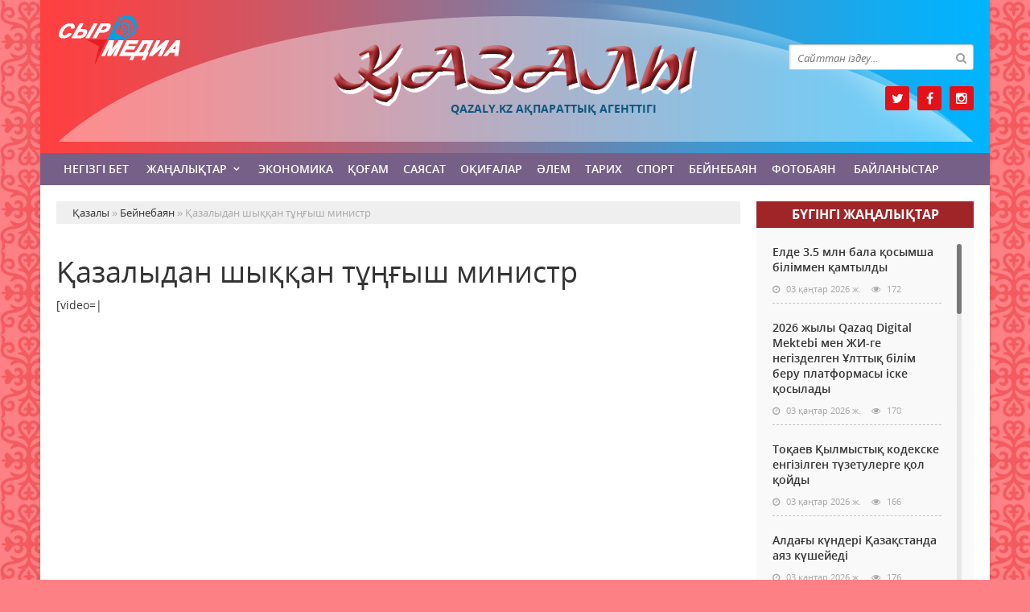

--- FILE ---
content_type: text/html; charset=utf-8
request_url: https://qazaly.kz/beinebayn/485-azalydan-shyan-tysh-ministr.html
body_size: 9402
content:
<!doctype html>
<html lang="kk" class="nav-no-js">
<head>
<meta http-equiv="Content-Type" content="text/html; charset=utf-8" />
<title>Қазалыдан шыққан тұңғыш министр &raquo; Қазалы аудандық қоғамдық-саяси газет</title>
<meta name="description" content="video=|" />
<meta name="keywords" content="video" />
<meta name="generator" content="Қазалы (https://qazaly.kz/)" />
<meta name="viewport" content="width=device-width, initial-scale=1.0" />
<meta property="og:site_name" content="Қазалы аудандық қоғамдық-саяси газет" />
<meta property="og:type" content="article" />
<meta property="og:title" content="Қазалыдан шыққан тұңғыш министр" />
<meta property="og:url" content="https://qazaly.kz/beinebayn/485-azalydan-shyan-tysh-ministr.html" />
<meta property="og:image" content="https://qazaly.kz/uploads/posts/2017-12/medium/1514552489_1514552512.jpg" />
<link rel="search" type="application/opensearchdescription+xml" href="https://qazaly.kz/engine/opensearch.php" title="Қазалы аудандық қоғамдық-саяси газет" />
<link rel="alternate" type="application/rss+xml" title="Қазалы аудандық қоғамдық-саяси газет" href="https://qazaly.kz/rss.xml" />
<link rel="stylesheet" href="/engine/classes/min/index.php?charset=utf-8&amp;f=/templates/qazaly/css/styles.css,/templates/qazaly/css/bootstrap.css,/templates/qazaly/css/engine.css,/templates/qazaly/css/mCustomScrollbar.css,/templates/qazaly/css/mobile.css,/templates/qazaly/css/font-awesome.min.css" type="text/css">
<link rel="icon" href="/templates/qazaly/images/favicon.png" type="image/x-icon">
<link rel="shortcut icon" href="/templates/qazaly/images/favicon.png" type="image/x-icon">
    <!--style>
        html {
    -moz-filter: grayscale(100%);
    -webkit-filter: grayscale(100%);
    filter: gray; /* IE6-9 */
    filter: grayscale(100%);
}
        img {
    -webkit-filter: grayscale(100%); /* Safari 6.0 - 9.0 */
    filter: grayscale(100%);
}
       </style-->
</head>
<body>
<div class="wrappers">
	<div class="container headtop">
		<div class="row">
			<div class="container hadma">
				<div class="col-md-3"></div>
				<div class="col-md-6">
					<div class="logos">
						<a href="/">Қазалы</a>
						<span>Qazaly.kz ақпараттық агенттігі</span>
					</div>
				</div>
				<div class="col-md-3">
					<div class="search_block">
						<div class="search_box">
							<form id="quicksearch" method="post">
								<input type="hidden" name="do" value="search" />
								<input type="hidden" name="subaction" value="search" />
								<div class="search-box">
									<div class="input-group">
										<input id="story" name="story" placeholder="Сайттан іздеу..." type="text" />
										<span class="input-group-btn">
											<button class="btn" type="submit" title="Найти"><i class="fa fa-search"></i></button>
										</span>
									</div>
								</div>
							</form>
						</div>
					</div>
					<div class="socials">
						<a href="https://twitter.com/qazaly_kz" class="twit" title="Twitter" target="_blank" rel="noopener noreferrer"></a>
						<a href="https://www.facebook.com/qazaly.kz" class="faceb" title="Facebook" target="_blank" rel="noopener noreferrer"></a>
						<!--a href="#" class="vk" title="Vkontakte" target="_blank" rel="noopener noreferrer"></a-->
						<!--a href="#" class="odokl" title="Однокласники" target="_blank" rel="noopener noreferrer"></a-->
						<a href="https://www.instagram.com/qazaly.kz" class="insta" title="Instagram" target="_blank" rel="noopener noreferrer"></a>
					</div>
				</div>				
			</div>
			
			<div class="container">
				<div class="row show-grid">
					<div class="container navmenu">
						<div class="col-md-12">
							<nav>
								<a id="touch-menu" class="mobile-menu" href="#"><i class="fa fa-bars" aria-hidden="true"></i></a>
								<ul class="menu">
	<li><a href="/">Негізгі бет</a></li>
	<li><a href="https://qazaly.kz/zanalyk/" class="sf-with-ul">Жаңалықтар</a>
		<ul class="sub-menu"><li><a href="https://qazaly.kz/zanalyk/suhbat/">Сұхбат</a>
		
	</li><li><a href="https://qazaly.kz/zanalyk/ruhaniyt/">Руханият</a>
		
	</li><li><a href="https://qazaly.kz/zanalyk/habarlandiry/">Хабарландыру</a>
		
	</li><li><a href="https://qazaly.kz/zanalyk/madeniet/">Мәдениет</a>
		
	</li></ul>
	</li><li><a href="https://qazaly.kz/ekonomika/">Экономика</a>
		
	</li><li><a href="https://qazaly.kz/kogam/">Қоғам</a>
		
	</li><li><a href="https://qazaly.kz/saysat/">Саясат</a>
		
	</li><li><a href="https://qazaly.kz/okigalar/">Оқиғалар</a>
		
	</li><li><a href="https://qazaly.kz/alem/">Әлем</a>
		
	</li><li><a href="https://qazaly.kz/tarih/">Тарих</a>
		
	</li><li><a href="https://qazaly.kz/sport/">Спорт</a>
		
	</li><li><a href="https://qazaly.kz/beinebayn/">Бейнебаян</a>
		
	</li><li><a href="https://qazaly.kz/fotobayn/">Фотобаян</a>
		
	</li>
	<li><a href="#">Байланыстар</a></li>
</ul>
							</nav>
						</div>
					</div>
				</div>
			</div>
			
			<div class="container">
				<div class="row show-grid">
					<div class="container">
						<div class="col-md-9">
						
							<div class="speedbar"><div class="over"><span id="dle-speedbar"><span itemscope itemtype="http://data-vocabulary.org/Breadcrumb"><a href="https://qazaly.kz/" itemprop="url"><span itemprop="title">Қазалы</span></a></span> &raquo; <span itemscope itemtype="http://data-vocabulary.org/Breadcrumb"><a href="https://qazaly.kz/beinebayn/" itemprop="url"><span itemprop="title">Бейнебаян</span></a></span> &raquo; Қазалыдан шыққан тұңғыш министр</span></div></div><div id='dle-content'><div class="boxing-full airSticky_stop-block">
	<article class="box-fullstory show-grid">
		<h1>Қазалыдан шыққан тұңғыш министр</h1>
		<div class="fullstorys">
			[video=|<iframe width="854" height="480" src="https://www.youtube.com/embed/xGr1ArUuQRw" frameborder="0" allowfullscreen></iframe>]
		</div>	

		<div class="full_tools">
			<div class="meta-full">
				<div class="category-short"><i class="fa fa-folder-o"></i><a href="https://qazaly.kz/beinebayn/">Бейнебаян</a></div>
				<div class="detmeta-short">
					<span class="dates"><i class="fa fa-clock-o"></i>29 желтоқсан 2017 ж.</span>
					<span class="post-views"><i class="fa fa-eye"></i>1 904</span>
					<span><i class="fa fa-commenting-o"></i>0</span>
				</div>
			</div>
		</div>
	</article>


	 
	<div class="articlerelated show-grid">
	<div class="relatedheader"><h4>Ұқсас жаңалықтар:</h4></div>
		<div class="row">
			<div class="realnews">
	<a href="https://qazaly.kz/beinebayn/278-auyldy-rkendetken-zhasyly-shkempirovten-lgi-alu-kerek.html" title="Ауылды өркендеткен Жақсылық Үшкемпiровтен үлгi алу керек">
		<div class="imgreal"><img src="/uploads/posts/2017-12/medium/1513334861_080a4176ec669fd62f169bf2ccd70579_crop_l_8_t_0_w_894_h_503_resize_w_520_h_.jpg" alt='title'></div>
		<div class="capt-real"><b>Ауылды өркендеткен Жақсылық Үшкемпiровтен үлгi алу керек</b></div>
	</a>
	<span><i class="fa fa-folder-o"></i>Бейнебаян</span>
</div><div class="realnews">
	<a href="https://qazaly.kz/beinebayn/254-azalydan-shyan-alashordashy.html" title="Қазалыдан шыққан Алашордашы">
		<div class="imgreal"><img src="/uploads/posts/2017-12/medium/1513224253_bezimeni-1.jpg" alt='title'></div>
		<div class="capt-real"><b>Қазалыдан шыққан Алашордашы</b></div>
	</a>
	<span><i class="fa fa-folder-o"></i>Бейнебаян</span>
</div><div class="realnews">
	<a href="https://qazaly.kz/zanalyk/madeniet/94-mark-dakaskos-azastandy-tay-br-tarihi-filmge-tst.html" title="Марк Дакаскос қазақстандық тағы бір тарихи фильмге түсті">
		<div class="imgreal"><img src="http://www.inform.kz/fotoarticles/20171204112913.jpg" alt='title'></div>
		<div class="capt-real"><b>Марк Дакаскос қазақстандық тағы бір тарихи фильмге түсті</b></div>
	</a>
	<span><i class="fa fa-folder-o"></i>Мәдениет</span>
</div><div class="realnews">
	<a href="https://qazaly.kz/saysat/76-tysh-prezident-kn-toylandy.html" title="Тұңғыш Президент күні тойланды">
		<div class="imgreal"><img src="/uploads/posts/2017-12/medium/1512198962_tungysh-prezident-kuni.jpg" alt='title'></div>
		<div class="capt-real"><b>Тұңғыш Президент күні тойланды</b></div>
	</a>
	<span><i class="fa fa-folder-o"></i>Саясат</span>
</div><div class="realnews">
	<a href="https://qazaly.kz/sport/69-zhassprmder-shahmattan-ba-synasty.html" title="Жасөспірімдер шахматтан бақ сынасты">
		<div class="imgreal"><img src="/templates/qazaly/dleimages/no_image.jpg" alt='title'></div>
		<div class="capt-real"><b>Жасөспірімдер шахматтан бақ сынасты</b></div>
	</a>
	<span><i class="fa fa-folder-o"></i>Спорт</span>
</div>
		</div>
	</div>
	

</div>

<div class="comments ignore-select">
	<div class="comnbtm-col">
		<a class="addcom-btn" onclick="$('#addcform').toggle();return false;"><i class="fa fa-plus-square" aria-hidden="true"></i> Пікір қалдыру</a> 
		
	</div>
	<div class="box">
		<form  method="post" name="dle-comments-form" id="dle-comments-form" ><div id="addcform" class="statbox" style="display:none;">
	
		<div class="box_input"><input type="text" name="name" id="name" placeholder="Ваше имя"></div>
		<div class="box_input"><input type="email" name="mail" id="mail" placeholder="Ваш e-mail"></div>
	

	<div class="addcomments_editor"><script type="text/javascript">
	var text_upload = "Загрузка файлов и изображений на сервер";
</script>
<div class="wseditor"><textarea id="comments" name="comments" rows="10" cols="50" class="ajaxwysiwygeditor"></textarea></div></div>

	
		<div class="captcha"><a onclick="reload(); return false;" title="Кликните на изображение чтобы обновить код, если он неразборчив" href="#"><span id="dle-captcha"><img src="/engine/modules/antibot/antibot.php" alt="Кликните на изображение чтобы обновить код, если он неразборчив" width="160" height="80" /></span></a></div>
		<div class="captcha"><input type="text" name="sec_code" id="sec_code" placeholder="Введите код" /></div>
	

	

	

	<button type="submit" name="submit" class="btncomsform">Отправить комментарий</button>
</div>
		<input type="hidden" name="subaction" value="addcomment" />
		<input type="hidden" name="post_id" id="post_id" value="485" /><input type="hidden" name="user_hash" value="c23107042a88a07bfd7b18c94de1f3a79b87a5cf" /></form>
	</div>
	<div class="box">
		
		<div class="com_list">
			
<div id="dle-ajax-comments"></div>

		</div>
	</div>
	<!--dlenavigationcomments-->
</div></div>
							
							
						</div>
						<div class="col-md-3">
							<div class="col-lentanews show-grid">
								<div class="titmain"><h3><a href="https://qazaly.kz/zanalyk/" style="color: #ffffff">Бүгінгi жаңалықтар</h3></div>
								<div class="col-scroll">
									<div class="column-2">
	<h2><a href="https://qazaly.kz/zanalyk/53287-elde-35-mln-bala-osymsha-blmmen-amtyldy.html">Елде 3.5 млн бала қосымша біліммен қамтылды</a></h2>
	<div class="detaliz-capt">
		<span class="dates"><i class="fa fa-clock-o"></i> 03 қаңтар 2026 ж.</span>
		<span class="post-views"><i class="fa fa-eye"></i> 172</span>
	</div>
</div><div class="column-2">
	<h2><a href="https://qazaly.kz/zanalyk/53286-2026-zhyly-qazaq-digital-mektebi-men-zhi-ge-negzdelgen-ltty-blm-beru-platformasy-ske-osylady.html">2026 жылы Qazaq Digital Mektebi мен ЖИ-ге негізделген Ұлттық білім беру платформасы іске қосылады</a></h2>
	<div class="detaliz-capt">
		<span class="dates"><i class="fa fa-clock-o"></i> 03 қаңтар 2026 ж.</span>
		<span class="post-views"><i class="fa fa-eye"></i> 170</span>
	</div>
</div><div class="column-2">
	<h2><a href="https://qazaly.kz/zanalyk/53285-toaev-ylmysty-kodekske-engzlgen-tzetulerge-ol-oydy.html">Тоқаев Қылмыстық кодекске енгізілген түзетулерге қол қойды</a></h2>
	<div class="detaliz-capt">
		<span class="dates"><i class="fa fa-clock-o"></i> 03 қаңтар 2026 ж.</span>
		<span class="post-views"><i class="fa fa-eye"></i> 166</span>
	</div>
</div><div class="column-2">
	<h2><a href="https://qazaly.kz/zanalyk/53284-alday-knder-azastanda-ayaz-ksheyed.html">Алдағы күндері Қазақстанда аяз күшейеді</a></h2>
	<div class="detaliz-capt">
		<span class="dates"><i class="fa fa-clock-o"></i> 03 қаңтар 2026 ж.</span>
		<span class="post-views"><i class="fa fa-eye"></i> 176</span>
	</div>
</div><div class="column-2">
	<h2><a href="https://qazaly.kz/zanalyk/53283-azavtozhol-zholdardy-azrg-ahualy-turaly-habarlady.html">«ҚазАвтоЖол» жолдардың қазіргі ахуалы туралы хабарлады</a></h2>
	<div class="detaliz-capt">
		<span class="dates"><i class="fa fa-clock-o"></i> 03 қаңтар 2026 ж.</span>
		<span class="post-views"><i class="fa fa-eye"></i> 171</span>
	</div>
</div><div class="column-2">
	<h2><a href="https://qazaly.kz/zanalyk/53282-azastanny-mashina-zhasau-salasy-rekordty-sm-krsett.html">Қазақстанның машина жасау саласы рекордтық өсім көрсетті</a></h2>
	<div class="detaliz-capt">
		<span class="dates"><i class="fa fa-clock-o"></i> 03 қаңтар 2026 ж.</span>
		<span class="post-views"><i class="fa fa-eye"></i> 176</span>
	</div>
</div><div class="column-2">
	<h2><a href="https://qazaly.kz/zanalyk/53281-malmderd-zhktemesn-azaytyp-oushylara-zhi-yreted-azastanda-2026-zhyly-anday-zhobalar-ske-osylady.html">Мұғалімдердің жүктемесін азайтып, оқушыларға ЖИ үйретеді: Қазақстанда 2026 жылы қандай жобалар іске қосылады</a></h2>
	<div class="detaliz-capt">
		<span class="dates"><i class="fa fa-clock-o"></i> 03 қаңтар 2026 ж.</span>
		<span class="post-views"><i class="fa fa-eye"></i> 203</span>
	</div>
</div><div class="column-2">
	<h2><a href="https://qazaly.kz/zanalyk/53280-toaev-ylmysty-kodekske-ol-oydy.html">Тоқаев Қылмыстық кодекске қол қойды</a></h2>
	<div class="detaliz-capt">
		<span class="dates"><i class="fa fa-clock-o"></i> 03 қаңтар 2026 ж.</span>
		<span class="post-views"><i class="fa fa-eye"></i> 191</span>
	</div>
</div><div class="column-2">
	<h2><a href="https://qazaly.kz/zanalyk/53279-prezident-ylmysty-kodekske-engzlgen-tzetulerge-ol-oydy.html">Президент Қылмыстық кодекске енгізілген түзетулерге қол қойды</a></h2>
	<div class="detaliz-capt">
		<span class="dates"><i class="fa fa-clock-o"></i> 03 қаңтар 2026 ж.</span>
		<span class="post-views"><i class="fa fa-eye"></i> 162</span>
	</div>
</div><div class="column-2">
	<h2><a href="https://qazaly.kz/zanalyk/53278-ylymi-zhoba-zhempazdary-men-pedagogterge-memlekettk-syyay-berlu-mmkn.html">Ғылыми жоба жеңімпаздары мен педагогтерге мемлекеттік сыйақы берілуі мүмкін</a></h2>
	<div class="detaliz-capt">
		<span class="dates"><i class="fa fa-clock-o"></i> 03 қаңтар 2026 ж.</span>
		<span class="post-views"><i class="fa fa-eye"></i> 165</span>
	</div>
</div><div class="column-2">
	<h2><a href="https://qazaly.kz/zanalyk/53277-azastanday-balalardy-90-y-yrmeler-men-sekciyalara-barady-ou-aartu-ministrlg.html">Қазақстандағы балалардың 90%-ы үйірмелер мен секцияларға барады – Оқу-ағарту министрлігі</a></h2>
	<div class="detaliz-capt">
		<span class="dates"><i class="fa fa-clock-o"></i> 03 қаңтар 2026 ж.</span>
		<span class="post-views"><i class="fa fa-eye"></i> 169</span>
	</div>
</div><div class="column-2">
	<h2><a href="https://qazaly.kz/zanalyk/53276-aldyn-alu-basty-mndet.html">Алдын алу  – басты міндет</a></h2>
	<div class="detaliz-capt">
		<span class="dates"><i class="fa fa-clock-o"></i> 03 қаңтар 2026 ж.</span>
		<span class="post-views"><i class="fa fa-eye"></i> 191</span>
	</div>
</div><div class="column-2">
	<h2><a href="https://qazaly.kz/zanalyk/53275-zhassprmderd-aupszdg-basty-nazarda.html">Жасөспірімдердің қауіпсіздігі басты назарда</a></h2>
	<div class="detaliz-capt">
		<span class="dates"><i class="fa fa-clock-o"></i> 03 қаңтар 2026 ж.</span>
		<span class="post-views"><i class="fa fa-eye"></i> 236</span>
	</div>
</div><div class="column-2">
	<h2><a href="https://qazaly.kz/zanalyk/53274-alday-knder-azastana-kn-krt-suytady.html">Алдағы күндері Қазақстанға күн күрт суытады</a></h2>
	<div class="detaliz-capt">
		<span class="dates"><i class="fa fa-clock-o"></i> 03 қаңтар 2026 ж.</span>
		<span class="post-views"><i class="fa fa-eye"></i> 236</span>
	</div>
</div><div class="column-2">
	<h2><a href="https://qazaly.kz/zanalyk/53273-meksikada-65-magnitudaly-zher-slkns-boldy.html">Мексикада 6,5 магнитудалы жер сілкінісі болды</a></h2>
	<div class="detaliz-capt">
		<span class="dates"><i class="fa fa-clock-o"></i> 03 қаңтар 2026 ж.</span>
		<span class="post-views"><i class="fa fa-eye"></i> 194</span>
	</div>
</div><div class="column-2">
	<h2><a href="https://qazaly.kz/zanalyk/53272-ar-zhauyp-kktaya-bolady-3-atara-aua-rayy-bolzhamy.html">Қар жауып, көктайғақ болады: 3 қаңтарға ауа райы болжамы</a></h2>
	<div class="detaliz-capt">
		<span class="dates"><i class="fa fa-clock-o"></i> 03 қаңтар 2026 ж.</span>
		<span class="post-views"><i class="fa fa-eye"></i> 213</span>
	</div>
</div><div class="column-2">
	<h2><a href="https://qazaly.kz/zanalyk/53271-3-atarda-brneshe-alada-aua-sapasy-nasharlaydy.html">3 қаңтарда бірнеше қалада ауа сапасы нашарлайды</a></h2>
	<div class="detaliz-capt">
		<span class="dates"><i class="fa fa-clock-o"></i> 03 қаңтар 2026 ж.</span>
		<span class="post-views"><i class="fa fa-eye"></i> 177</span>
	</div>
</div><div class="column-2">
	<h2><a href="https://qazaly.kz/zanalyk/53270-3-atara-arnalan-aua-rayy-bolzhamy.html">3 қаңтарға арналған ауа райы болжамы</a></h2>
	<div class="detaliz-capt">
		<span class="dates"><i class="fa fa-clock-o"></i> 03 қаңтар 2026 ж.</span>
		<span class="post-views"><i class="fa fa-eye"></i> 185</span>
	</div>
</div><div class="column-2">
	<h2><a href="https://qazaly.kz/zanalyk/53269-azastanny-kiberaupszdk-krsetksh-zhasardy.html">Қазақстанның киберқауіпсіздік көрсеткіші жақсарды</a></h2>
	<div class="detaliz-capt">
		<span class="dates"><i class="fa fa-clock-o"></i> 03 қаңтар 2026 ж.</span>
		<span class="post-views"><i class="fa fa-eye"></i> 226</span>
	</div>
</div><div class="column-2">
	<h2><a href="https://qazaly.kz/zanalyk/53268-tman-kktaya-bgn-el-aumaynda-ar-zhauyp-boran-soady.html">Тұман, көктайғақ: Бүгін ел аумағында қар жауып, боран соғады</a></h2>
	<div class="detaliz-capt">
		<span class="dates"><i class="fa fa-clock-o"></i> 03 қаңтар 2026 ж.</span>
		<span class="post-views"><i class="fa fa-eye"></i> 183</span>
	</div>
</div>
								</div>
							</div>
							<div class="habarl">
								<div class="titmain"><h3>Руханият</h3></div>
								<div class="column-4">
	<div class="item-lent-img">
		<div class="itm-img-l"><img src="/uploads/posts/2024-11/medium/1731048822_kusar.jpg" class="center-block" alt='Мен өмірді қалаймын'></div>
		<h2><a href="https://qazaly.kz/zanalyk/ruhaniyt/44557-men-mrd-alaymyn.html">Мен өмірді қалаймын</a></h2>
		<div class="detaliz-capt">
			<span class="dates"><i class="fa fa-clock-o"></i> 08 қараша 2024 ж.</span>
		</div>
	</div>
</div><div class="column-4">
	<div class="item-lent-img">
		<div class="itm-img-l"><img src="/uploads/posts/2024-11/medium/1731048751_ldana.jpg" class="center-block" alt='Мен өмірді қалаймын.'></div>
		<h2><a href="https://qazaly.kz/zanalyk/ruhaniyt/44556-men-mrd-alaymyn.html">Мен өмірді қалаймын.</a></h2>
		<div class="detaliz-capt">
			<span class="dates"><i class="fa fa-clock-o"></i> 08 қараша 2024 ж.</span>
		</div>
	</div>
</div><div class="column-4">
	<div class="item-lent-img">
		<div class="itm-img-l"><img src="/uploads/posts/2024-11/medium/1730959018_mektep.jpg" class="center-block" alt='Мен өмірді қалаймын'></div>
		<h2><a href="https://qazaly.kz/zanalyk/ruhaniyt/44519-men-mrd-alaymyn.html">Мен өмірді қалаймын</a></h2>
		<div class="detaliz-capt">
			<span class="dates"><i class="fa fa-clock-o"></i> 07 қараша 2024 ж.</span>
		</div>
	</div>
</div><div class="column-4">
	<div class="item-lent-img">
		<div class="itm-img-l"><img src="/uploads/posts/2024-11/medium/1730957635_92-mektep-mrd-alaymyn.jpg" class="center-block" alt='Мен  өмірді қалаймын!'></div>
		<h2><a href="https://qazaly.kz/zanalyk/ruhaniyt/44518-men-mrd-alaymyn.html">Мен  өмірді қалаймын!</a></h2>
		<div class="detaliz-capt">
			<span class="dates"><i class="fa fa-clock-o"></i> 07 қараша 2024 ж.</span>
		</div>
	</div>
</div><div class="column-4">
	<div class="item-lent-img">
		<div class="itm-img-l"><img src="/uploads/posts/2024-11/medium/1730718629_le-shyaru.jpg" class="center-block" alt='Мен өмірді қалаймын'></div>
		<h2><a href="https://qazaly.kz/zanalyk/ruhaniyt/44450-men-mrd-alaymyn.html">Мен өмірді қалаймын</a></h2>
		<div class="detaliz-capt">
			<span class="dates"><i class="fa fa-clock-o"></i> 04 қараша 2024 ж.</span>
		</div>
	</div>
</div>
							</div>
							<div class="habarl">
								<div class="titmain"><h3>Спорт</h3></div>
								<div class="column-4">
	<div class="item-lent-img">
		<div class="itm-img-l"><img src="/templates/qazaly/dleimages/no_image.jpg" class="center-block" alt='UFC чемпионы Конор Макгрегор Ирландия президенттігіне үміткер болатынын мәлімдеді'></div>
		<h2><a href="https://qazaly.kz/sport/47085-ufc-chempiony-konor-makgregor-irlandiya-prezidenttgne-mtker-bolatynyn-mlmded.html">UFC чемпионы Конор Макгрегор Ирландия</a></h2>
		<div class="detaliz-capt">
			<span class="dates"><i class="fa fa-clock-o"></i> 20 наурыз 2025 ж.</span>
		</div>
	</div>
</div><div class="column-4">
	<div class="item-lent-img">
		<div class="itm-img-l"><img src="https://egemen.kz/media/2025/03/16/skrinshot-2025-03-16-224626.jpg" class="center-block" alt='Бұл – айтулы жетістік! Президент Назым Қызайбайды құттықтады'></div>
		<h2><a href="https://qazaly.kz/sport/47022-bl-aytuly-zhetstk-prezident-nazym-yzaybaydy-ttytady.html">Бұл – айтулы жетістік! Президент Назым Қызайбайды</a></h2>
		<div class="detaliz-capt">
			<span class="dates"><i class="fa fa-clock-o"></i> 16 наурыз 2025 ж.</span>
		</div>
	</div>
</div><div class="column-4">
	<div class="item-lent-img">
		<div class="itm-img-l"><img src="/uploads/posts/2025-03/medium/1741671326_11.jpg" class="center-block" alt='Ағайынды боксшылар кәсіпқой рингте дебют жасайды'></div>
		<h2><a href="https://qazaly.kz/sport/46930-aayyndy-boksshylar-kspoy-ringte-debyut-zhasaydy.html">Ағайынды боксшылар кәсіпқой рингте дебют жасайды</a></h2>
		<div class="detaliz-capt">
			<span class="dates"><i class="fa fa-clock-o"></i> 11 наурыз 2025 ж.</span>
		</div>
	</div>
</div><div class="column-4">
	<div class="item-lent-img">
		<div class="itm-img-l"><img src="/uploads/posts/2024-12/medium/1734105955_c6a5848f-c7a7-430a-84a8-222e33ab628b.jpg" class="center-block" alt='Жасындай жарқыраған Гүлсая'></div>
		<h2><a href="https://qazaly.kz/sport/45588-zhasynday-zharyraan-glsaya.html">Жасындай жарқыраған Гүлсая</a></h2>
		<div class="detaliz-capt">
			<span class="dates"><i class="fa fa-clock-o"></i> 14 желтоқсан 2024 ж.</span>
		</div>
	</div>
</div><div class="column-4">
	<div class="item-lent-img">
		<div class="itm-img-l"><img src="/uploads/posts/2024-04/1712314703_image_l.jpg" class="center-block" alt='Футболдан Қазақстан құрамасының бас бапкері ресейлік клубты жаттықтырады'></div>
		<h2><a href="https://qazaly.kz/sport/39769-futboldan-azastan-ramasyny-bas-bapker-reseylk-klubty-zhattytyrady.html">Футболдан Қазақстан құрамасының бас бапкері</a></h2>
		<div class="detaliz-capt">
			<span class="dates"><i class="fa fa-clock-o"></i> 05 сәуір 2024 ж.</span>
		</div>
	</div>
</div>
							</div>
							<div class="calenda-foot">
								<div class="titmain"><h3>Жаңалықтар мұрағаты</h3></div>
								<div id="calendar-layer"><table id="calendar" class="calendar"><tr><th colspan="7" class="monthselect"><a class="monthlink" onclick="doCalendar('12','2025','right'); return false;" href="https://qazaly.kz/2025/12/" title="Предыдущий месяц">&laquo;</a>&nbsp;&nbsp;&nbsp;&nbsp;Қаңтар 2026&nbsp;&nbsp;&nbsp;&nbsp;&raquo;</th></tr><tr><th class="workday">Дс</th><th class="workday">Сс</th><th class="workday">Ср</th><th class="workday">Бс</th><th class="workday">Жм</th><th class="weekday">Сб</th><th class="weekday">Жс</th></tr><tr><td colspan="3">&nbsp;</td><td  class="day-active-v" ><a class="day-active-v" href="https://qazaly.kz/2026/01/01/" title="Все публикации за 01 қаңтар 2026">1</a></td><td  class="day-active-v" ><a class="day-active-v" href="https://qazaly.kz/2026/01/02/" title="Все публикации за 02 қаңтар 2026">2</a></td><td  class="day-active" ><a class="day-active" href="https://qazaly.kz/2026/01/03/" title="Все публикации за 03 қаңтар 2026">3</a></td><td  class="weekday day-current" >4</td></tr><tr><td  class="day" >5</td><td  class="day" >6</td><td  class="day" >7</td><td  class="day" >8</td><td  class="day" >9</td><td  class="weekday" >10</td><td  class="weekday" >11</td></tr><tr><td  class="day" >12</td><td  class="day" >13</td><td  class="day" >14</td><td  class="day" >15</td><td  class="day" >16</td><td  class="weekday" >17</td><td  class="weekday" >18</td></tr><tr><td  class="day" >19</td><td  class="day" >20</td><td  class="day" >21</td><td  class="day" >22</td><td  class="day" >23</td><td  class="weekday" >24</td><td  class="weekday" >25</td></tr><tr><td  class="day" >26</td><td  class="day" >27</td><td  class="day" >28</td><td  class="day" >29</td><td  class="day" >30</td><td  class="weekday" >31</td><td colspan="1">&nbsp;</td></tr></table></div>
							</div>
						</div>
					</div>
				</div>
				<div class="row">
					<!--div class="container">
						<div class="col-md-12 icarusel">
							<ul class="bxslider-carusel">
							  <li><a href="https://qazaly.kz/partners/22441-ytayda-ek-milliardtan-astam-vakcina-salyndy.html" ><img src="/templates/qazaly/dleimages/no_image.jpg" alt='Қытайда екі миллиардтан астам вакцина салынды' class="img-responsive center-block" ></a></li>
							</ul>
						</div>
					</div-->
				</div>
			</div>
			
		</div>
		
		<div class="row">
			<div class="container footer">
				<div class="col-md-9">
					<p>&copy; 2024. Qazaly.kz ақпараттық агенттігі.<br>
Қазақстан Республикасы Ақпарат және Қоғамдық даму министрлігі, Ақпарат комитетінің тіркеу туралы № KZ21VPY00052419 куәлігі 21.07.2022 жылы берілген.<br>
&reg; Агенттік сайтында жарияланған барлық мақалалар мен фото-бейне материалдардың авторлық құқықтары қорғалған. Материалдарды пайдаланған жағдайда сілтеме жасалуы міндетті.
</p>
					<p>Меншік иесі: <a href="https://syr-media.kz" target="_blank" ;="" style="color:#ff7220;">«Сыр медиа»</a> ЖШС.</p>
				</div>
				<div class="col-md-3 chetchiki">
					<span><!-- Yandex.Metrika informer -->
<a href="https://metrika.yandex.ru/stat/?id=90080232&amp;from=informer"
target="_blank" rel="nofollow"><img src="https://informer.yandex.ru/informer/90080232/3_1_FFFFFFFF_EFEFEFFF_0_pageviews"
style="width:88px; height:31px; border:0;" alt="Яндекс.Метрика" title="Яндекс.Метрика: данные за сегодня (просмотры, визиты и уникальные посетители)" class="ym-advanced-informer" data-cid="90080232" data-lang="ru" /></a>
<!-- /Yandex.Metrika informer -->

<!-- Yandex.Metrika counter -->
<script type="text/javascript" >
   (function(m,e,t,r,i,k,a){m[i]=m[i]||function(){(m[i].a=m[i].a||[]).push(arguments)};
   var z = null;m[i].l=1*new Date();
   for (var j = 0; j < document.scripts.length; j++) {if (document.scripts[j].src === r) { return; }}
   k=e.createElement(t),a=e.getElementsByTagName(t)[0],k.async=1,k.src=r,a.parentNode.insertBefore(k,a)})
   (window, document, "script", "https://mc.yandex.ru/metrika/tag.js", "ym");

   ym(90080232, "init", {
        clickmap:true,
        trackLinks:true,
        accurateTrackBounce:true,
        webvisor:true
   });
</script>
<noscript><div><img src="https://mc.yandex.ru/watch/90080232" style="position:absolute; left:-9999px;" alt="" /></div></noscript>
<!-- /Yandex.Metrika counter --></span>
				</div>
			</div>
		</div>
	</div>
</div>
<div id="toTop"></div>
<script type="text/javascript" src="/engine/classes/min/index.php?charset=utf-8&amp;g=general&amp;21"></script>
<script type="text/javascript" src="/engine/classes/min/index.php?charset=utf-8&amp;f=engine/editor/jscripts/froala/editor.js,engine/editor/jscripts/froala/languages/ru.js&amp;21"></script>
<link media="screen" href="/engine/editor/css/default.css" type="text/css" rel="stylesheet" />
<link media="screen" href="/engine/editor/jscripts/froala/css/editor.css" type="text/css" rel="stylesheet" />
<script src="/engine/classes/min/index.php?charset=utf-8&amp;f=/templates/qazaly/js/bxslider.js,/templates/qazaly/js/mCustomScrollbar.js,/templates/qazaly/js/lib.js"></script>
<script type="text/javascript">
<!--
var dle_root       = '/';
var dle_admin      = '';
var dle_login_hash = 'c23107042a88a07bfd7b18c94de1f3a79b87a5cf';
var dle_group      = 5;
var dle_skin       = 'qazaly';
var dle_wysiwyg    = '1';
var quick_wysiwyg  = '1';
var dle_act_lang   = ["Иә", "Жоқ", "Енгізу", "Күшін жою", "Сақтау", "Удалить", "Тиеу. Өтінеміз, күте тұрыңыз..."];
var menu_short     = 'Быстрое редактирование';
var menu_full      = 'Полное редактирование';
var menu_profile   = 'Көру бейіндегі';
var menu_send      = 'Хабар жіберу';
var menu_uedit     = 'Админцентр';
var dle_info       = 'Ақпарат';
var dle_confirm    = 'Растау';
var dle_prompt     = 'Ақпаратты енгізу';
var dle_req_field  = 'Заполните все необходимые поля';
var dle_del_agree  = 'Вы действительно хотите удалить? Данное действие невозможно будет отменить';
var dle_spam_agree = 'Вы действительно хотите отметить пользователя как спамера? Это приведёт к удалению всех его комментариев';
var dle_complaint  = 'Укажите текст Вашей жалобы для администрации:';
var dle_big_text   = 'Выделен слишком большой участок текста.';
var dle_orfo_title = 'Укажите комментарий для администрации к найденной ошибке на странице';
var dle_p_send     = 'Жіберу';
var dle_p_send_ok  = 'Хабарлама сәтті жіберілді';
var dle_save_ok    = 'Изменения успешно сохранены. Обновить страницу?';
var dle_reply_title= 'Ответ на комментарий';
var dle_tree_comm  = '0';
var dle_del_news   = 'Удалить статью';
var dle_sub_agree  = 'Вы действительно хотите подписаться на комментарии к данной публикации?';
var allow_dle_delete_news   = false;

jQuery(function($){
	
      $('#comments').froalaEditor({
        dle_root: dle_root,
        dle_upload_area : "comments",
        dle_upload_user : "",
        dle_upload_news : "0",
        width: '100%',
        height: '220',
        language: 'ru',

		htmlAllowedTags: ['div', 'span', 'p', 'br', 'strong', 'em', 'ul', 'li', 'ol', 'b', 'u', 'i', 's', 'a', 'img'],
		htmlAllowedAttrs: ['class', 'href', 'alt', 'src', 'style', 'target'],
		pastePlain: true,
        imageInsertButtons: ['imageBack', '|', 'imageByURL'],
        imagePaste: false,
		
        toolbarButtonsXS: ['bold', 'italic', 'underline', 'strikeThrough', '|', 'align', 'formatOL', 'formatUL', '|', 'insertLink', 'dleleech', 'emoticons', '|', 'dlehide', 'dlequote', 'dlespoiler'],

        toolbarButtonsSM: ['bold', 'italic', 'underline', 'strikeThrough', '|', 'align', 'formatOL', 'formatUL', '|', 'insertLink', 'dleleech', 'emoticons', '|', 'dlehide', 'dlequote', 'dlespoiler'],

        toolbarButtonsMD: ['bold', 'italic', 'underline', 'strikeThrough', '|', 'align', 'formatOL', 'formatUL', '|', 'insertLink', 'dleleech', 'emoticons', '|', 'dlehide', 'dlequote', 'dlespoiler'],

        toolbarButtons: ['bold', 'italic', 'underline', 'strikeThrough', '|', 'align', 'formatOL', 'formatUL', '|', 'insertLink', 'dleleech', 'emoticons', '|', 'dlehide', 'dlequote', 'dlespoiler']

      });

$('#dle-comments-form').submit(function() {
	doAddComments();
	return false;
});
});
//-->
</script>
</body>
</html>
<!-- Создание и продвижение сайтов с нуля. Заказ сайта - Key-Studio (http://key-studio.kz) -->
